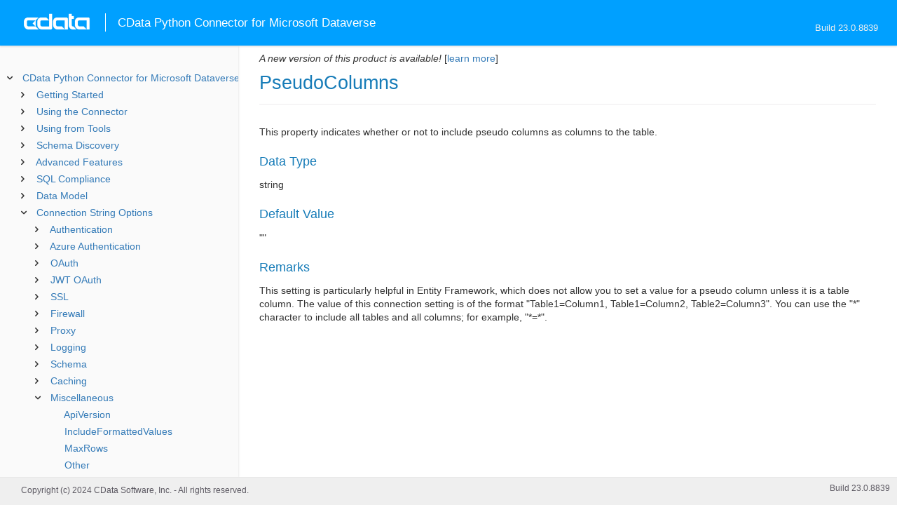

--- FILE ---
content_type: text/html
request_url: https://cdn.cdata.com/help/UVJ/py/_toc.htm
body_size: 2310
content:

































<!--if it works on the readme.htm file-->

        
        
    


<div id="whtoc" style="display:none;">

<!--  BEGIN TOC CONTENT -->
<UL >


  <LI class="expanded">
  <a href="default.htm">CData Python Connector for Microsoft Dataverse</a>

  <UL>








  
    <LI>
      <a href="pg_startintropy.htm">Getting Started</a>





  <UL>




  
    <LI>
      <a href="pg_pyinstallation.htm"> Package Installation</a>








  
    <LI>
      <a href="pg_connectionpy.htm"> Establishing a Connection</a>








  
    <LI>
      <a href="pg_azureadoauthcustomappcreate.htm"> Creating a Custom OAuth Application</a>








  
    <LI>
      <a href="pg_azureserviceprincipalappcreate.htm"> Creating a Custom AzureAD Service Principal App</a>








  
    <LI>
      <a href="pg_changelog.htm"> Changelog</a>








  </UL>

  
    <LI>
      <a href="pg_usagepy.htm">Using the Connector</a>





  <UL>




  
    <LI>
      <a href="pg_usagescriptconnectpy.htm"> Connecting</a>








  
    <LI>
      <a href="pg_usagescriptquerypy.htm"> Querying Data</a>








  
    <LI>
      <a href="pg_usagescriptupdatepy.htm"> Modifying Data</a>








  
    <LI>
      <a href="pg_usagescriptprocpy.htm"> Calling Stored Procedures</a>








  
    <LI>
      <a href="pg_usagescriptbatchpy.htm"> Batch Processing</a>








  </UL>

  
    <LI>
      <a href="pg_usagetoolsintropy.htm">Using from Tools</a>





  <UL>




  
    <LI>
      <a href="pg_usageORMintropy.htm"> From SQLAlchemy</a>





  <UL>




  
    <LI>
      <a href="pg_usageORMconnectpy.htm"> Connecting</a>








  
    <LI>
      <a href="pg_usageORMreflectpy.htm"> Reflecting Metadata</a>








  
    <LI>
      <a href="pg_usageORMquerypy.htm"> Querying Data</a>





  <UL>




  
    <LI>
      <a href="pg_usageORMjoinspy.htm"> Executing JOINs</a>








  
    <LI>
      <a href="pg_usageORMotherpy.htm"> Other SQL Clauses</a>








  
    <LI>
      <a href="pg_usageORMaggpy.htm"> Aggregate Functions</a>








  </UL>

  
    <LI>
      <a href="pg_usageORMupdatepy.htm"> Modifying Data</a>








  </UL>

  
    <LI>
      <a href="pg_usagetoolspandaspy.htm"> From Pandas</a>








  
    <LI>
      <a href="pg_usagetoolsmatplotlibpy.htm"> From Matplotlib</a>








  
    <LI>
      <a href="pg_usagetoolspetlpy.htm"> From Petl</a>








  </UL>

  
    <LI>
      <a href="pg_systemtablesintropy.htm">Schema Discovery</a>





  <UL>




  
    <LI>
      <a href="pg_systemtablespy.htm"> Tables and Views</a>








  
    <LI>
      <a href="pg_systemcolumnspy.htm"> Columns</a>








  
    <LI>
      <a href="pg_systemprocspy.htm"> Procedures</a>








  </UL>

  
    <LI>
      <a href="pg_advancedfeatures.htm">Advanced Features</a>





  <UL>




  
    <LI>
      <a href="pg_userviews.htm"> User Defined Views</a>








  
    <LI>
      <a href="pg_advancedssl.htm"> SSL Configuration</a>








  
    <LI>
      <a href="pg_advancedproxy.htm"> Firewall and Proxy</a>








  
    <LI>
      <a href="pg_caching.htm"> Caching Data</a>





  <UL>




  
    <LI>
      <a href="pg_workings.htm">Configuring the Cache Connection</a>








  
    <LI>
      <a href="pg_cachingMetadata.htm">Caching Metadata</a>








  
    <LI>
      <a href="pg_cacheAutomatically.htm">Automatically Caching Data</a>








  
    <LI>
      <a href="pg_cacheExplicitly.htm">Explicitly Caching Data</a>








  
    <LI>
      <a href="pg_cachedatatypemapping.htm">Data Type Mapping</a>








  </UL>

  
    <LI>
      <a href="pg_advancedqueryproc.htm"> Query Processing</a>








  
    <LI>
      <a href="pg_advancedlogging.htm"> Logging</a>








  </UL>

  
    <LI>
      <a href="pg_overview.htm">SQL Compliance</a>





  <UL>




  
    <LI>
      <a href="pg_sqlfunctions.htm"> SQL Functions</a>





  <UL>




  
    <LI>
      <a href="pg_sqlstringfunctions.htm"> STRING Functions</a>








  
    <LI>
      <a href="pg_sqlmathfunctions.htm"> MATH Functions</a>








  
    <LI>
      <a href="pg_sqldatefunctions.htm"> DATE Functions</a>








  
    <LI>
      <a href="pg_dateliteralfunctions.htm">Date Literal Functions</a>








  </UL>

  
    <LI>
      <a href="pg_select.htm">SELECT Statements</a>





  <UL>




  
    <LI>
      <a href="pg_sfagg.htm">Aggregate Functions</a>








  
    <LI>
      <a href="pg_sfjoin.htm">JOIN Queries</a>








  
    <LI>
      <a href="pg_window.htm">Window Functions</a>








  
    <LI>
      <a href="pg_tablevaluedfunctions.htm">Table-Valued Functions</a>








  </UL>

  
    <LI>
      <a href="pg_insert.htm">INSERT Statements</a>








  
    <LI>
      <a href="pg_update.htm">UPDATE Statements</a>








  
    <LI>
      <a href="pg_delete.htm">DELETE Statements</a>








  
    <LI>
      <a href="pg_cache.htm">CACHE Statements</a>








  
    <LI>
      <a href="pg_exec.htm">EXECUTE Statements</a>








  
    <LI>
      <a href="pg_pivotunpivot.htm">PIVOT and UNPIVOT</a>








  
    <LI>
      <a href="pg_insertselect.htm">INSERT INTO SELECT Statements</a>








  
    <LI>
      <a href="pg_updateselect.htm">UPDATE SELECT Statements</a>








  
    <LI>
      <a href="pg_deleteselect.htm">DELETE SELECT Statements</a>








  </UL>

  
    <LI>
      <a href="pg_datamodel.htm">Data Model</a>





  <UL>




  
    <LI>
      <a href="pg_entitiesdatamodel.htm"> Entities Data Model</a>





  <UL>




  
    <LI>
      <a href="pg_Entitiesallviews.htm"> Views</a>





  <UL>




  
    <LI>
      <a href="pg_Entitiestable-multiselectpicklistattributemetadata.htm">MultiSelectPickListAttributeMetaData</a>








  
    <LI>
      <a href="pg_Entitiestable-multiselectpicklistoptions.htm">MultiSelectPickListOptions</a>








  
    <LI>
      <a href="pg_Entitiestable-picklistattributemetadata.htm">PickListAttributeMetaData</a>








  
    <LI>
      <a href="pg_Entitiestable-picklistoptions.htm">PickListOptions</a>








  
    <LI>
      <a href="pg_Entitiestable-stateattributemetadata.htm">StateAttributeMetadata</a>








  
    <LI>
      <a href="pg_Entitiestable-stateattributeoptions.htm">StateAttributeOptions</a>








  
    <LI>
      <a href="pg_Entitiestable-statusattributemetadata.htm">StatusAttributeMetadata</a>








  
    <LI>
      <a href="pg_Entitiestable-statusattributeoptions.htm">StatusAttributeOptions</a>








  </UL>

  
    <LI>
      <a href="pg_Entitiesallsps.htm"> Stored Procedures</a>





  <UL>




  
    <LI>
      <a href="pg_Entitiessp-getoauthaccesstoken.htm">GetOAuthAccessToken</a>








  
    <LI>
      <a href="pg_Entitiessp-getoauthauthorizationurl.htm">GetOAuthAuthorizationUrl</a>








  
    <LI>
      <a href="pg_Entitiessp-refreshoauthaccesstoken.htm">RefreshOAuthAccessToken</a>








  </UL>

  </UL>

  
    <LI>
      <a href="pg_systemdatamodel.htm"> System Data Model</a>





  <UL>




  
    <LI>
      <a href="pg_Systemallsps.htm"> Stored Procedures</a>





  <UL>




  
    <LI>
      <a href="pg_Systemsp-createassociation.htm">CreateAssociation</a>








  
    <LI>
      <a href="pg_Systemsp-getoauthaccesstoken.htm">GetOAuthAccessToken</a>








  
    <LI>
      <a href="pg_Systemsp-getoauthauthorizationurl.htm">GetOAuthAuthorizationUrl</a>








  
    <LI>
      <a href="pg_Systemsp-listassociations.htm">ListAssociations</a>








  
    <LI>
      <a href="pg_Systemsp-listnavigationproperties.htm">ListNavigationProperties</a>








  
    <LI>
      <a href="pg_Systemsp-refreshoauthaccesstoken.htm">RefreshOAuthAccessToken</a>








  
    <LI>
      <a href="pg_Systemsp-removeassociation.htm">RemoveAssociation</a>








  </UL>

  </UL>

  
    <LI>
      <a href="pg_allsystables.htm"> System Tables</a>





  <UL>




  
    <LI>
      <a href="pg_table-syscatalogs.htm">sys_catalogs</a>








  
    <LI>
      <a href="pg_table-sysschemas.htm">sys_schemas</a>








  
    <LI>
      <a href="pg_table-systables.htm">sys_tables</a>








  
    <LI>
      <a href="pg_table-systablecolumns.htm">sys_tablecolumns</a>








  
    <LI>
      <a href="pg_table-sysprocedures.htm">sys_procedures</a>








  
    <LI>
      <a href="pg_table-sysprocedureparameters.htm">sys_procedureparameters</a>








  
    <LI>
      <a href="pg_table-syskeycolumns.htm">sys_keycolumns</a>








  
    <LI>
      <a href="pg_table-foreignkeys.htm">sys_foreignkeys</a>








  
    <LI>
      <a href="pg_table-primarykeys.htm">sys_primarykeys</a>








  
    <LI>
      <a href="pg_table-sysindexes.htm">sys_indexes</a>








  
    <LI>
      <a href="pg_table-sysconnectionprops.htm">sys_connection_props</a>








  
    <LI>
      <a href="pg_table-syssqlinfo.htm">sys_sqlinfo</a>








  
    <LI>
      <a href="pg_table-sysidentity.htm">sys_identity</a>








  </UL>

  
    <LI>
      <a href="pg_datatypemapping.htm"> Data Type Mapping</a>







  </UL>





  <LI>
    <a href="Connection.htm">Connection String Options</a>
  
  <UL>






<li>
<a href="RSBDynamics365_c_Authentication.htm">Authentication</a>
<UL>
		
<LI>

<a href="RSBDynamics365_p_AuthScheme.htm">AuthScheme</a>



		
<LI>

<a href="RSBDynamics365_p_OrganizationURL.htm">OrganizationURL</a>



		
<LI>

<a href="RSBDynamics365_p_Tenant.htm">Tenant</a>


</UL>




<li>
<a href="RSBDynamics365_c_AzureAuthentication.htm">Azure Authentication</a>
<UL>
		
<LI>

<a href="RSBDynamics365_p_AzureTenant.htm">AzureTenant</a>



		
<LI>

<a href="RSBDynamics365_p_AzureEnvironment.htm">AzureEnvironment</a>


</UL>




<li>
<a href="RSBDynamics365_c_OAuth.htm">OAuth</a>
<UL>
		
<LI>

<a href="RSBDynamics365_p_InitiateOAuth.htm">InitiateOAuth</a>



		
<LI>

<a href="RSBDynamics365_p_OAuthClientId.htm">OAuthClientId</a>



		
<LI>

<a href="RSBDynamics365_p_OAuthClientSecret.htm">OAuthClientSecret</a>



		
<LI>

<a href="RSBDynamics365_p_OAuthSettingsLocation.htm">OAuthSettingsLocation</a>



		
<LI>

<a href="RSBDynamics365_p_CallbackURL.htm">CallbackURL</a>



		
<LI>

<a href="RSBDynamics365_p_OAuthGrantType.htm">OAuthGrantType</a>



		
<LI>

<a href="RSBDynamics365_p_OAuthVerifier.htm">OAuthVerifier</a>


</UL>




<li>
<a href="RSBDynamics365_c_JWTOAuth.htm">JWT OAuth</a>
<UL>
		
<LI>

<a href="RSBDynamics365_p_OAuthJWTCert.htm">OAuthJWTCert</a>



		
<LI>

<a href="RSBDynamics365_p_OAuthJWTCertType.htm">OAuthJWTCertType</a>



		
<LI>

<a href="RSBDynamics365_p_OAuthJWTCertPassword.htm">OAuthJWTCertPassword</a>



		
<LI>

<a href="RSBDynamics365_p_OAuthJWTCertSubject.htm">OAuthJWTCertSubject</a>


</UL>




<li>
<a href="RSBDynamics365_c_SSL.htm">SSL</a>
<UL>
		
<LI>

<a href="RSBDynamics365_p_SSLServerCert.htm">SSLServerCert</a>


</UL>




<li>
<a href="RSBDynamics365_c_Firewall.htm">Firewall</a>
<UL>
		
<LI>

<a href="RSBDynamics365_p_FirewallType.htm">FirewallType</a>



		
<LI>

<a href="RSBDynamics365_p_FirewallServer.htm">FirewallServer</a>



		
<LI>

<a href="RSBDynamics365_p_FirewallPort.htm">FirewallPort</a>



		
<LI>

<a href="RSBDynamics365_p_FirewallUser.htm">FirewallUser</a>



		
<LI>

<a href="RSBDynamics365_p_FirewallPassword.htm">FirewallPassword</a>


</UL>




<li>
<a href="RSBDynamics365_c_Proxy.htm">Proxy</a>
<UL>
		
<LI>

<a href="RSBDynamics365_p_ProxyAutoDetect.htm">ProxyAutoDetect</a>



		
<LI>

<a href="RSBDynamics365_p_ProxyServer.htm">ProxyServer</a>



		
<LI>

<a href="RSBDynamics365_p_ProxyPort.htm">ProxyPort</a>



		
<LI>

<a href="RSBDynamics365_p_ProxyAuthScheme.htm">ProxyAuthScheme</a>



		
<LI>

<a href="RSBDynamics365_p_ProxyUser.htm">ProxyUser</a>



		
<LI>

<a href="RSBDynamics365_p_ProxyPassword.htm">ProxyPassword</a>



		
<LI>

<a href="RSBDynamics365_p_ProxySSLType.htm">ProxySSLType</a>



		
<LI>

<a href="RSBDynamics365_p_ProxyExceptions.htm">ProxyExceptions</a>


</UL>




<li>
<a href="RSBDynamics365_c_Logging.htm">Logging</a>
<UL>
		
<LI>

<a href="RSBDynamics365_p_Logfile.htm">Logfile</a>



		
<LI>

<a href="RSBDynamics365_p_Verbosity.htm">Verbosity</a>



		
<LI>

<a href="RSBDynamics365_p_LogModules.htm">LogModules</a>



		
<LI>

<a href="RSBDynamics365_p_MaxLogFileSize.htm">MaxLogFileSize</a>



		
<LI>

<a href="RSBDynamics365_p_MaxLogFileCount.htm">MaxLogFileCount</a>


</UL>




<li>
<a href="RSBDynamics365_c_Schema.htm">Schema</a>
<UL>
		
<LI>

<a href="RSBDynamics365_p_Location.htm">Location</a>



		
<LI>

<a href="RSBDynamics365_p_BrowsableSchemas.htm">BrowsableSchemas</a>



		
<LI>

<a href="RSBDynamics365_p_Tables.htm">Tables</a>



		
<LI>

<a href="RSBDynamics365_p_Views.htm">Views</a>



		
<LI>

<a href="RSBDynamics365_p_Schema.htm">Schema</a>


</UL>




<li>
<a href="RSBDynamics365_c_Caching.htm">Caching</a>
<UL>
		
<LI>

<a href="RSBDynamics365_p_AutoCache.htm">AutoCache</a>



		
<LI>

<a href="RSBDynamics365_p_CacheProvider.htm">CacheProvider</a>



		
<LI>

<a href="RSBDynamics365_p_CacheDriver.htm">CacheDriver</a>



		
<LI>

<a href="RSBDynamics365_p_CacheConnection.htm">CacheConnection</a>



		
<LI>

<a href="RSBDynamics365_p_CacheLocation.htm">CacheLocation</a>



		
<LI>

<a href="RSBDynamics365_p_CacheTolerance.htm">CacheTolerance</a>



		
<LI>

<a href="RSBDynamics365_p_Offline.htm">Offline</a>



		
<LI>

<a href="RSBDynamics365_p_CacheMetadata.htm">CacheMetadata</a>


</UL>




<li>
<a href="RSBDynamics365_c_Miscellaneous.htm">Miscellaneous</a>
<UL>
		
<LI>

<a href="RSBDynamics365_p_ApiVersion.htm">ApiVersion</a>



		
<LI>

<a href="RSBDynamics365_p_IncludeFormattedValues.htm">IncludeFormattedValues</a>



		
<LI>

<a href="RSBDynamics365_p_MaxRows.htm">MaxRows</a>



		
<LI>

<a href="RSBDynamics365_p_Other.htm">Other</a>



		
<LI>

<a href="RSBDynamics365_p_PseudoColumns.htm">PseudoColumns</a>



		
<LI>

<a href="RSBDynamics365_p_Readonly.htm">Readonly</a>



		
<LI>

<a href="RSBDynamics365_p_RTK.htm">RTK</a>



		
<LI>

<a href="RSBDynamics365_p_Timeout.htm">Timeout</a>



		
<LI>

<a href="RSBDynamics365_p_UseDisplayNames.htm">UseDisplayNames</a>



		
<LI>

<a href="RSBDynamics365_p_UserDefinedViews.htm">UserDefinedViews</a>


</UL>












	</UL>



  <LI>

    <a href="license.htm">License</a>




</UL>

<!-- END TOC CONTENT -->

</div>            

--- FILE ---
content_type: text/html
request_url: https://cdn.cdata.com/help/UVK/py/
body_size: 4688
content:

<!DOCTYPE html><html>
<head>
  <meta http-equiv="Content-Type" content="text/html; charset=utf-8" />
  	<link rel="shortcut icon" href="/favicon.ico" type="image/x-icon">
	<link rel="icon" href="/favicon.ico" type="image/x-icon">
    
  
  <title>CData Python Connector for Microsoft Dataverse - CData Python Connector for Microsoft Dataverse</title>
  <meta name="viewport" content="width=device-width, initial-scale=1">
	<meta name="description" 	content="CData Python Connector for Microsoft Dataverse - RSBDynamics365 - CData Python Connector for Microsoft Dataverse: The connection string properties describe the various options that can be used to establish a connection." />
	<meta name="author" 		content="www.cdata.com"> 
	<meta name="generator" 		content="CData Python Connector for Microsoft Dataverse (CData Python Connector for Microsoft Dataverse  [UVMK-A Build 9175]);">
	

    <meta http-equiv="X-UA-Compatible" content="IE=edge" >
    <!--if it works on the readme.htm file-->          <link rel="stylesheet" type="text/css" href="../lib/bootstrap/bootstrap.min.css"/> 
      <link rel="stylesheet" type="text/css" href="../lib/syntaxhighlighter-3.0.83/styles/shCore.css" />
      <link rel="stylesheet" type="text/css" href="../lib/syntaxhighlighter-3.0.83/styles/shThemeDefault.css" />
      <link rel="stylesheet" type="text/css" href="help.css" />
      <link rel="stylesheet" type="text/css" href="../lib/tree.css" />
      
       <!-- CData Tracking Info -->      
      
      
            <!-- Google Tag Manager -->      <script>(function(w,d,s,l,i){w[l]=w[l]||[];w[l].push({'gtm.start':
        new Date().getTime(),event:'gtm.js'});var f=d.getElementsByTagName(s)[0],
        j=d.createElement(s),dl=l!='dataLayer'?'&l='+l:'';j.async=true;j.src=
        'https://www.googletagmanager.com/gtm.js?id='+i+dl;f.parentNode.insertBefore(j,f);
        })(window,document,'script','dataLayer','GTM-PDNQ38N');</script>
      <!-- End Google Tag Manager -->      
    </head>
<body>
	
  <div class="header">
    <a href='http://www.cdata.com/'>
    <div id="whlogo">&nbsp;</div>
    </a>
    <div id='whheader'>
    	<h1>CData Python Connector for Microsoft Dataverse</h1>

    	<span class="phones">Build 24.0.9175</span>
    	</div>
    <div id="hamburger-menu"></div>
  </div>
    <div border="0" cellpadding="0" cellspacing="0" id="whlayout">
        
        <div id="whcontent">
        <!-- TABLE OF CONTENTS -->            <div height="100%" id=whleftcol width='1%' > 
 
                <div id='whsizer' style='width:340px;'>
		

































<!--if it works on the readme.htm file-->

        
        
    


<div id="whtoc" style="display:none;">

<!--  BEGIN TOC CONTENT -->
<UL >


  <LI class="expanded">
  <a href="default.htm">CData Python Connector for Microsoft Dataverse</a>

  <UL>








  
    <LI>
      <a href="pg_startintropy.htm">Getting Started</a>





  <UL>




  
    <LI>
      <a href="pg_pyinstallation.htm"> Package Installation</a>








  
    <LI>
      <a href="pg_connectionpy.htm"> Establishing a Connection</a>








  
    <LI>
      <a href="pg_jnipy.htm"> Configuring JNI</a>








  
    <LI>
      <a href="pg_azureadoauthcustomappcreate.htm"> Creating an Azure AD Application</a>








  
    <LI>
      <a href="pg_azureserviceprincipalappcreate.htm"> Creating a Custom AzureAD Service Principal App</a>








  
    <LI>
      <a href="pg_changelog.htm"> Changelog</a>








  </UL>

  
    <LI>
      <a href="pg_usagepy.htm">Using the Connector</a>





  <UL>




  
    <LI>
      <a href="pg_usagescriptconnectpy.htm"> Connecting</a>








  
    <LI>
      <a href="pg_usagescriptquerypy.htm"> Querying Data</a>








  
    <LI>
      <a href="pg_usagescriptupdatepy.htm"> Modifying Data</a>








  
    <LI>
      <a href="pg_usagescriptprocpy.htm"> Calling Stored Procedures</a>








  
    <LI>
      <a href="pg_usagescriptbatchpy.htm"> Batch Processing</a>








  </UL>

  
    <LI>
      <a href="pg_usagetoolsintropy.htm">Using from Tools</a>





  <UL>




  
    <LI>
      <a href="pg_usageORMintropy.htm"> From SQLAlchemy</a>





  <UL>




  
    <LI>
      <a href="pg_usageORMconnectpy.htm"> Connecting</a>








  
    <LI>
      <a href="pg_usageORMreflectpy.htm"> Reflecting Metadata</a>








  
    <LI>
      <a href="pg_usageORMquerypy.htm"> Querying Data</a>





  <UL>




  
    <LI>
      <a href="pg_usageORMjoinspy.htm"> Executing JOINs</a>








  
    <LI>
      <a href="pg_usageORMotherpy.htm"> Other SQL Clauses</a>








  
    <LI>
      <a href="pg_usageORMaggpy.htm"> Aggregate Functions</a>








  </UL>

  
    <LI>
      <a href="pg_usageORMupdatepy.htm"> Modifying Data</a>








  </UL>

  
    <LI>
      <a href="pg_usagetoolspandaspy.htm"> From Pandas</a>








  
    <LI>
      <a href="pg_usagetoolsmatplotlibpy.htm"> From Matplotlib</a>








  
    <LI>
      <a href="pg_usagetoolspetlpy.htm"> From Petl</a>








  </UL>

  
    <LI>
      <a href="pg_systemtablesintropy.htm">Schema Discovery</a>





  <UL>




  
    <LI>
      <a href="pg_systemtablespy.htm"> Tables and Views</a>








  
    <LI>
      <a href="pg_systemcolumnspy.htm"> Columns</a>








  
    <LI>
      <a href="pg_systemprocspy.htm"> Procedures</a>








  </UL>

  
    <LI>
      <a href="pg_advancedfeatures.htm">Advanced Features</a>





  <UL>




  
    <LI>
      <a href="pg_userviews.htm"> User Defined Views</a>








  
    <LI>
      <a href="pg_advancedssl.htm"> SSL Configuration</a>








  
    <LI>
      <a href="pg_advancedproxy.htm"> Firewall and Proxy</a>








  
    <LI>
      <a href="pg_caching.htm"> Caching Data</a>





  <UL>




  
    <LI>
      <a href="pg_workings.htm">Configuring the Cache Connection</a>








  
    <LI>
      <a href="pg_cachingMetadata.htm">Caching Metadata</a>








  
    <LI>
      <a href="pg_cacheAutomatically.htm">Automatically Caching Data</a>








  
    <LI>
      <a href="pg_cacheExplicitly.htm">Explicitly Caching Data</a>








  
    <LI>
      <a href="pg_cachedatatypemapping.htm">Data Type Mapping</a>








  </UL>

  
    <LI>
      <a href="pg_advancedqueryproc.htm"> Query Processing</a>








  
    <LI>
      <a href="pg_advancedlogging.htm"> Logging</a>








  </UL>

  
    <LI>
      <a href="pg_overview.htm">SQL Compliance</a>





  <UL>




  
    <LI>
      <a href="pg_sqlfunctions.htm"> SQL Functions</a>





  <UL>




  
    <LI>
      <a href="pg_sqlstringfunctions.htm"> STRING Functions</a>








  
    <LI>
      <a href="pg_sqlmathfunctions.htm"> MATH Functions</a>








  
    <LI>
      <a href="pg_sqldatefunctions.htm"> DATE Functions</a>








  
    <LI>
      <a href="pg_dateliteralfunctions.htm">Date Literal Functions</a>








  </UL>

  
    <LI>
      <a href="pg_select.htm">SELECT Statements</a>





  <UL>




  
    <LI>
      <a href="pg_sfagg.htm">Aggregate Functions</a>








  
    <LI>
      <a href="pg_sfjoin.htm">JOIN Queries</a>








  
    <LI>
      <a href="pg_window.htm">Window Functions</a>








  
    <LI>
      <a href="pg_tablevaluedfunctions.htm">Table-Valued Functions</a>








  </UL>

  
    <LI>
      <a href="pg_insert.htm">INSERT Statements</a>








  
    <LI>
      <a href="pg_update.htm">UPDATE Statements</a>








  
    <LI>
      <a href="pg_delete.htm">DELETE Statements</a>








  
    <LI>
      <a href="pg_cache.htm">CACHE Statements</a>








  
    <LI>
      <a href="pg_exec.htm">EXECUTE Statements</a>








  
    <LI>
      <a href="pg_pivotunpivot.htm">PIVOT and UNPIVOT</a>








  
    <LI>
      <a href="pg_insertselect.htm">INSERT INTO SELECT Statements</a>








  
    <LI>
      <a href="pg_updateselect.htm">UPDATE SELECT Statements</a>








  
    <LI>
      <a href="pg_deleteselect.htm">DELETE SELECT Statements</a>








  </UL>

  
    <LI>
      <a href="pg_datamodel.htm">Data Model</a>





  <UL>




  
    <LI>
      <a href="pg_entitiesdatamodel.htm"> Entities Data Model</a>





  <UL>




  
    <LI>
      <a href="pg_Entitiesallviews.htm"> Views</a>





  <UL>




  
    <LI>
      <a href="pg_Entitiestable-multiselectpicklistattributemetadata.htm">MultiSelectPickListAttributeMetaData</a>








  
    <LI>
      <a href="pg_Entitiestable-multiselectpicklistoptions.htm">MultiSelectPickListOptions</a>








  
    <LI>
      <a href="pg_Entitiestable-picklistattributemetadata.htm">PickListAttributeMetaData</a>








  
    <LI>
      <a href="pg_Entitiestable-picklistoptions.htm">PickListOptions</a>








  
    <LI>
      <a href="pg_Entitiestable-stateattributemetadata.htm">StateAttributeMetadata</a>








  
    <LI>
      <a href="pg_Entitiestable-stateattributeoptions.htm">StateAttributeOptions</a>








  
    <LI>
      <a href="pg_Entitiestable-statusattributemetadata.htm">StatusAttributeMetadata</a>








  
    <LI>
      <a href="pg_Entitiestable-statusattributeoptions.htm">StatusAttributeOptions</a>








  </UL>

  
    <LI>
      <a href="pg_Entitiesallsps.htm"> Stored Procedures</a>





  <UL>




  
    <LI>
      <a href="pg_Entitiessp-getoauthaccesstoken.htm">GetOAuthAccessToken</a>








  
    <LI>
      <a href="pg_Entitiessp-getoauthauthorizationurl.htm">GetOAuthAuthorizationUrl</a>








  
    <LI>
      <a href="pg_Entitiessp-refreshoauthaccesstoken.htm">RefreshOAuthAccessToken</a>








  </UL>

  </UL>

  
    <LI>
      <a href="pg_systemdatamodel.htm"> System Data Model</a>





  <UL>




  
    <LI>
      <a href="pg_Systemallsps.htm"> Stored Procedures</a>





  <UL>




  
    <LI>
      <a href="pg_Systemsp-createassociation.htm">CreateAssociation</a>








  
    <LI>
      <a href="pg_Systemsp-getoauthaccesstoken.htm">GetOAuthAccessToken</a>








  
    <LI>
      <a href="pg_Systemsp-getoauthauthorizationurl.htm">GetOAuthAuthorizationUrl</a>








  
    <LI>
      <a href="pg_Systemsp-listassociations.htm">ListAssociations</a>








  
    <LI>
      <a href="pg_Systemsp-listnavigationproperties.htm">ListNavigationProperties</a>








  
    <LI>
      <a href="pg_Systemsp-refreshoauthaccesstoken.htm">RefreshOAuthAccessToken</a>








  
    <LI>
      <a href="pg_Systemsp-removeassociation.htm">RemoveAssociation</a>








  </UL>

  </UL>

  
    <LI>
      <a href="pg_allsystables.htm"> System Tables</a>





  <UL>




  
    <LI>
      <a href="pg_table-syscatalogs.htm">sys_catalogs</a>








  
    <LI>
      <a href="pg_table-sysschemas.htm">sys_schemas</a>








  
    <LI>
      <a href="pg_table-systables.htm">sys_tables</a>








  
    <LI>
      <a href="pg_table-systablecolumns.htm">sys_tablecolumns</a>








  
    <LI>
      <a href="pg_table-sysprocedures.htm">sys_procedures</a>








  
    <LI>
      <a href="pg_table-sysprocedureparameters.htm">sys_procedureparameters</a>








  
    <LI>
      <a href="pg_table-syskeycolumns.htm">sys_keycolumns</a>








  
    <LI>
      <a href="pg_table-foreignkeys.htm">sys_foreignkeys</a>








  
    <LI>
      <a href="pg_table-primarykeys.htm">sys_primarykeys</a>








  
    <LI>
      <a href="pg_table-sysindexes.htm">sys_indexes</a>








  
    <LI>
      <a href="pg_table-sysconnectionprops.htm">sys_connection_props</a>








  
    <LI>
      <a href="pg_table-syssqlinfo.htm">sys_sqlinfo</a>








  
    <LI>
      <a href="pg_table-sysidentity.htm">sys_identity</a>








  
    <LI>
      <a href="pg_table-sysinformation.htm">sys_information</a>








  </UL>

  
    <LI>
      <a href="pg_datatypemapping.htm"> Data Type Mapping</a>







  </UL>





  <LI>
    <a href="Connection.htm">Connection String Options</a>
  
  <UL>






<li>
<a href="RSBDynamics365_c_Authentication.htm">Authentication</a>
<UL>
		
<LI>

<a href="RSBDynamics365_p_AuthScheme.htm">AuthScheme</a>



		
<LI>

<a href="RSBDynamics365_p_OrganizationURL.htm">OrganizationURL</a>



		
<LI>

<a href="RSBDynamics365_p_ApiVersion.htm">ApiVersion</a>


</UL>




<li>
<a href="RSBDynamics365_c_AzureAuthentication.htm">Azure Authentication</a>
<UL>
		
<LI>

<a href="RSBDynamics365_p_AzureTenant.htm">AzureTenant</a>



		
<LI>

<a href="RSBDynamics365_p_AzureEnvironment.htm">AzureEnvironment</a>


</UL>




<li>
<a href="RSBDynamics365_c_OAuth.htm">OAuth</a>
<UL>
		
<LI>

<a href="RSBDynamics365_p_InitiateOAuth.htm">InitiateOAuth</a>



		
<LI>

<a href="RSBDynamics365_p_OAuthClientId.htm">OAuthClientId</a>



		
<LI>

<a href="RSBDynamics365_p_OAuthClientSecret.htm">OAuthClientSecret</a>



		
<LI>

<a href="RSBDynamics365_p_OAuthAccessToken.htm">OAuthAccessToken</a>



		
<LI>

<a href="RSBDynamics365_p_OAuthSettingsLocation.htm">OAuthSettingsLocation</a>



		
<LI>

<a href="RSBDynamics365_p_CallbackURL.htm">CallbackURL</a>



		
<LI>

<a href="RSBDynamics365_p_OAuthGrantType.htm">OAuthGrantType</a>



		
<LI>

<a href="RSBDynamics365_p_OAuthVerifier.htm">OAuthVerifier</a>



		
<LI>

<a href="RSBDynamics365_p_OAuthRefreshToken.htm">OAuthRefreshToken</a>



		
<LI>

<a href="RSBDynamics365_p_OAuthExpiresIn.htm">OAuthExpiresIn</a>



		
<LI>

<a href="RSBDynamics365_p_OAuthTokenTimestamp.htm">OAuthTokenTimestamp</a>


</UL>




<li>
<a href="RSBDynamics365_c_JWTOAuth.htm">JWT OAuth</a>
<UL>
		
<LI>

<a href="RSBDynamics365_p_OAuthJWTCert.htm">OAuthJWTCert</a>



		
<LI>

<a href="RSBDynamics365_p_OAuthJWTCertType.htm">OAuthJWTCertType</a>



		
<LI>

<a href="RSBDynamics365_p_OAuthJWTCertPassword.htm">OAuthJWTCertPassword</a>



		
<LI>

<a href="RSBDynamics365_p_OAuthJWTCertSubject.htm">OAuthJWTCertSubject</a>


</UL>




<li>
<a href="RSBDynamics365_c_SSL.htm">SSL</a>
<UL>
		
<LI>

<a href="RSBDynamics365_p_SSLServerCert.htm">SSLServerCert</a>


</UL>




<li>
<a href="RSBDynamics365_c_Firewall.htm">Firewall</a>
<UL>
		
<LI>

<a href="RSBDynamics365_p_FirewallType.htm">FirewallType</a>



		
<LI>

<a href="RSBDynamics365_p_FirewallServer.htm">FirewallServer</a>



		
<LI>

<a href="RSBDynamics365_p_FirewallPort.htm">FirewallPort</a>



		
<LI>

<a href="RSBDynamics365_p_FirewallUser.htm">FirewallUser</a>



		
<LI>

<a href="RSBDynamics365_p_FirewallPassword.htm">FirewallPassword</a>


</UL>




<li>
<a href="RSBDynamics365_c_Proxy.htm">Proxy</a>
<UL>
		
<LI>

<a href="RSBDynamics365_p_ProxyAutoDetect.htm">ProxyAutoDetect</a>



		
<LI>

<a href="RSBDynamics365_p_ProxyServer.htm">ProxyServer</a>



		
<LI>

<a href="RSBDynamics365_p_ProxyPort.htm">ProxyPort</a>



		
<LI>

<a href="RSBDynamics365_p_ProxyAuthScheme.htm">ProxyAuthScheme</a>



		
<LI>

<a href="RSBDynamics365_p_ProxyUser.htm">ProxyUser</a>



		
<LI>

<a href="RSBDynamics365_p_ProxyPassword.htm">ProxyPassword</a>



		
<LI>

<a href="RSBDynamics365_p_ProxySSLType.htm">ProxySSLType</a>



		
<LI>

<a href="RSBDynamics365_p_ProxyExceptions.htm">ProxyExceptions</a>


</UL>




<li>
<a href="RSBDynamics365_c_Logging.htm">Logging</a>
<UL>
		
<LI>

<a href="RSBDynamics365_p_Logfile.htm">Logfile</a>



		
<LI>

<a href="RSBDynamics365_p_Verbosity.htm">Verbosity</a>



		
<LI>

<a href="RSBDynamics365_p_LogModules.htm">LogModules</a>



		
<LI>

<a href="RSBDynamics365_p_MaxLogFileSize.htm">MaxLogFileSize</a>



		
<LI>

<a href="RSBDynamics365_p_MaxLogFileCount.htm">MaxLogFileCount</a>


</UL>




<li>
<a href="RSBDynamics365_c_Schema.htm">Schema</a>
<UL>
		
<LI>

<a href="RSBDynamics365_p_Location.htm">Location</a>



		
<LI>

<a href="RSBDynamics365_p_BrowsableSchemas.htm">BrowsableSchemas</a>



		
<LI>

<a href="RSBDynamics365_p_Tables.htm">Tables</a>



		
<LI>

<a href="RSBDynamics365_p_Views.htm">Views</a>



		
<LI>

<a href="RSBDynamics365_p_Schema.htm">Schema</a>


</UL>




<li>
<a href="RSBDynamics365_c_Caching.htm">Caching</a>
<UL>
		
<LI>

<a href="RSBDynamics365_p_AutoCache.htm">AutoCache</a>



		
<LI>

<a href="RSBDynamics365_p_CacheProvider.htm">CacheProvider</a>



		
<LI>

<a href="RSBDynamics365_p_CacheDriver.htm">CacheDriver</a>



		
<LI>

<a href="RSBDynamics365_p_CacheConnection.htm">CacheConnection</a>



		
<LI>

<a href="RSBDynamics365_p_CacheLocation.htm">CacheLocation</a>



		
<LI>

<a href="RSBDynamics365_p_CacheTolerance.htm">CacheTolerance</a>



		
<LI>

<a href="RSBDynamics365_p_Offline.htm">Offline</a>



		
<LI>

<a href="RSBDynamics365_p_CacheMetadata.htm">CacheMetadata</a>


</UL>




<li>
<a href="RSBDynamics365_c_Miscellaneous.htm">Miscellaneous</a>
<UL>
		
<LI>

<a href="RSBDynamics365_p_ContinueOnError.htm">ContinueOnError</a>



		
<LI>

<a href="RSBDynamics365_p_IncludeFormattedValues.htm">IncludeFormattedValues</a>



		
<LI>

<a href="RSBDynamics365_p_IncludeLookUpLogicalName.htm">IncludeLookUpLogicalName</a>



		
<LI>

<a href="RSBDynamics365_p_IncludeNavigationKeys.htm">IncludeNavigationKeys</a>



		
<LI>

<a href="RSBDynamics365_p_IncludeNavigationProperties.htm">IncludeNavigationProperties</a>



		
<LI>

<a href="RSBDynamics365_p_MaxRows.htm">MaxRows</a>



		
<LI>

<a href="RSBDynamics365_p_Other.htm">Other</a>



		
<LI>

<a href="RSBDynamics365_p_PseudoColumns.htm">PseudoColumns</a>



		
<LI>

<a href="RSBDynamics365_p_Readonly.htm">Readonly</a>



		
<LI>

<a href="RSBDynamics365_p_RTK.htm">RTK</a>



		
<LI>

<a href="RSBDynamics365_p_Timeout.htm">Timeout</a>



		
<LI>

<a href="RSBDynamics365_p_UseDisplayNames.htm">UseDisplayNames</a>



		
<LI>

<a href="RSBDynamics365_p_UserDefinedViews.htm">UserDefinedViews</a>


</UL>












	</UL>



  <LI>

    <a href="license.htm">License</a>




</UL>

<!-- END TOC CONTENT -->

</div>            
                </div>
            </div>
        <!-- /TABLE OF CONTENTS -->    
        <div id="whrightcol">
				<div style='margin:0; padding:0;'>
						
						<div id=newver ></div>
				</div>
				
				<div id=whiframe>
       
					<!-- <a id=whfeedback href="javascript:void(0);"><i></i> Questions / Feedback?</a> -->					
                            
					<! -- BEGIN CONTENT -->					<div id="wrapper">
						<div id="content">
							<h1 id="default">CData Python Connector for Microsoft Dataverse</h1>
              <!-- <span id=whtitle>
              &prodname; - Build &prod.vermaj;.&prod.vermin;.&prod:verint;
              </span> -->



<p>
<h2>Overview</h2>

</p>

<p>The CData Python Connector for Microsoft Dataverse allows developers to write Python scripts with connectivity to Microsoft Dataverse. The connector wraps the complexity of accessing Microsoft Dataverse data in an interface commonly used by python connectors to common database systems.


<h2>Key Features</h2>
</p>

<p><ul><li>A variety of WHL files or a single TAR.GZ file that accommodate several execution environments after installation with "pip install".</li><li>Supported for Python versions 3.8, 3.9, 3.10, 3.11, and 3.12. Said python versions are all supported within Windows, Mac, and Linux environments.</li><li>Write and execute SQL queries to fetch and update data in Microsoft Dataverse.</li><li>Custom dialect class that enables SQLAlchemy 1.3 and 1.4 to use this connector.</li></ul>


<h2>Getting Started</h2>
</p>

<p>See <a href="pg_startintropy.htm">Getting Started</a> to install the connector to your python distribution and to create a basic connection to Microsoft Dataverse.


<h2>Using the Python Connector/Using from Tools</h2>
</p>

<p>See <a href="pg_usagepy.htm">Using the Connector</a> for examples of executing basic SELECT, INSERT, UPDATE, DELETE, and EXECUTE queries with the module's provided classes. </p>

<p>See <a href="pg_usagetoolsintropy.htm">Using from Tools</a> to connect Microsoft Dataverse data to tools such as Pandas or Petl.


<h2>SQLAlchemy ORM</h2>
</p>

<p>SQLAlchemy can be leveraged to model the tables in Microsoft Dataverse with mapped classes. See <a href="pg_usageORMintropy.htm">From SQLAlchemy</a> for instructions for configuring the Python connector with SQLAlchemy.


<h2>Pandas</h2>
</p>

<p>Pandas' DataFrames can be used alongside the connector to generate analytical graphics. See <a href="pg_usagetoolspandaspy.htm">From Pandas</a> for a guide.


<h2>Schema Discovery</h2>
</p>

<p>See <a href="#pg_systemtablesintro">Schema Discovery</a> to query the provided system tables, which allows users to discover the available tables, views, and stored procedure, alongside additional information about their columns or parameters.


<h2>Advanced Features</h2>
</p>

<p><a href="pg_advancedfeatures.htm">Advanced Features</a> details additional features supported by the connector, such as defining user defined views, ssl configuration, remoting, caching, firewall/proxy settings, and advanced logging.</p>

<p>

<h2>SQL Compliance</h2>
</p>

<p>See <a href="pg_overview.htm">SQL Compliance</a> for a syntax reference and code examples outlining the supported SQL.

    
<h2>Data Model</h2>

    </p>

<p>See <a href="pg_datamodel.htm">Data Model</a> for the available database objects. This section also provides more detailed information on querying specific Microsoft Dataverse entities.


<h2>Connection String Options</h2>
</p>

<p>The <a href="Connection.htm">Connection</a> properties describe the various options that can be used to establish a connection.
</p>


  
				</p>
					<!-- <div style="width:450px;"><tbody><div><td>&;nbsp;</td></div></tbody></div> -->				</div>	
			</div>
			<div class="right-table-of-contents" id="table-of-contents"></div>
		<!-- END CONTENT -->	
	</div>
            </div>
        </div>
        <div>

				<div id='whfooter'>
					<div class=content>
            						Copyright (c) 2025 CData Software, Inc. - All rights reserved.
            
            
						<div class='build'>Build 24.0.9175</div>
					</div>&nbsp;
				</div>
        </div>
    </div>
	
			<script type="text/javascript" src="../lib/jquery-3.5.1.min.js"></script>
		<script type="text/javascript" src="../lib/syntaxhighlighter-3.0.83/scripts/XRegExp.js"></script>	
		<script type="text/javascript" src="../lib/syntaxhighlighter-3.0.83/scripts/shCore.js"></script>
		<script type="text/javascript" src="../lib/syntaxhighlighter-3.0.83/scripts/shAutoloader.js"></script>
		<script type="text/javascript" src="../lib/bootstrap/bootstrap.min.js"></script>
		<script type="text/javascript" src="../lib/toc-dist.js"></script>
		<script type="text/javascript" src="../lib/help.js"></script>
	
	
	</body></html>










--- FILE ---
content_type: text/css
request_url: https://cdn.cdata.com/help/UVJ/lib/tree.css
body_size: 2791
content:
body {
	margin: 0;
	font-size: 14px !important;
	color: #333333;
	background-color: #ffffff;
}
#whleftcol{position: relative;}
#whsizer{float:left;min-height:100%;height:100%;}
#whtoc{position:relative;left:-20px;}
#whtoc>ul {margin-top: 28px;}
.tree>ul>.parent_li .parent_li li{display:none;} /*close all tree's grandson nodes instead of js*/
.tree li {
    list-style-type:none;
    position:relative;
	white-space: nowrap;
	margin:0.5rem 0;
  left:-20px;
  font-size: 14px;
}
.tree li span {
    display:inline-block;
    text-decoration:none;
	/* height:19px !important; */
	width:18px;
}
.tree li.parent_li>span {
    cursor:pointer
}
.ygtvln{position:relative;top:5px;}
.current_bold{font-weight:bold;}
#content{padding:18px 30px!important;}
/*resizer*/
#resizerCol{width:20px; cursor: e-resize;font-size: 0;padding: 0; position: absolute; top:0; right: -10px; height: 100%;}

/*Question Feedback Modal*/
#questionModal input.text{display:inline-block;width:425px;margin-left:5px;}
#tabs *{-moz-box-sizing:content-box !important; -webkit-box-sizing:content-box !important; box-sizing:content-box !important;}
#mfth-toc + ul, #mfth-toc + ul ul {list-style-type: none;-webkit-padding-start: 10px;}
#mfth-toc + ul li {margin: 6px;}

/* Fix the horizontal scroll bar issue when resize the page */
.code .lines, .code .line{
  word-break: break-word;
  white-space: normal !important;
}

/* fontello arrow icons lib */
@font-face {
  font-family: "fontello";
  src: url("font/fontello.eot?6037458");
  src: url("font/fontello.eot?6037458#iefix") format("embedded-opentype"),
    url("font/fontello.svg?6037458#fontello") format("svg");
  font-weight: normal;
  font-style: normal;
}

@font-face {
  font-family: "fontello";
  src: url("fontello.eot") format("embedded-opentype");
  font-weight: normal;
  font-style: normal;
}

@font-face {
  font-family: "fontello";
  src: url('[data-uri]')
    format("woff"),
    url("font/fontello.ttf") format("truetype"),
    url("font/fontello.svg#fontello") format("svg");
  font-weight: normal;
  font-style: normal;
}
/* Chrome hack: SVG is rendered more smooth in Windozze. 100% magic, uncomment if you need it. */
/* Note, that will break hinting! In other OS-es font will be not as sharp as it could be */
/*
@media screen and (-webkit-min-device-pixel-ratio:0) {
  @font-face {
    font-family: 'fontello';
    src: url('../font/fontello.svg?6037458#fontello') format('svg');
  }
}
*/
[class^="icon-"]:before,
[class*=" icon-"]:before {
  font-family: "fontello";
  font-style: normal;
  font-weight: normal;
  speak: none;
  display: inline-block;
  text-decoration: inherit;
  width: 1em;
  margin-right: 0.2em;
  text-align: center; /* opacity: .8; */ /* For safety - reset parent styles, that can break glyph codes*/
  font-variant: normal;
  text-transform: none;
  /* fix buttons height, for twitter bootstrap */
  line-height: 1em; /* Animation center compensation - margins should be symmetric */
  /* remove if not needed */
  margin-left: 0.2em;
  /* you can be more comfortable with increased icons size */
  /* font-size: 120%; */
  /* Uncomment for 3D effect */
  /* text-shadow: 1px 1px 1px rgba(127, 127, 127, 0.3); */
}
.icon-right-open:before {
  content: "\e800";
} /* '' */
.icon-down-open:before {
  content: "\e801";
}

/* '' */
.icon-menu:before {
  content: "\e92b";
} /* '' */
.icon-cancel:before {
  content: "\e803";
} /* '' */

.ygtvtp:before {
  font-family: "fontello";
  content: "\e800"; }

.ygtvlm:before {
  font-family: "fontello";
  content: "\e801"; }

/* right side toc style */
.right-table-of-contents {
  display: none;
  margin: 60px 20px 0;
  flex: 1;
  position: sticky;
  top: 60px; 
  overflow-y: auto;
  overflow-x: hidden;
  max-height: calc(100vh - 65px - 40px - 60px);
}
  .right-table-of-contents ul, .right-table-of-contents li {
    list-style: none;
    padding: 0;
    margin: 0; }
  .right-table-of-contents .toc-h1 > a {
    padding-left: 0.5rem; }
  .right-table-of-contents .toc-h2 > a {
    padding-left: 0.5rem; }
  .right-table-of-contents .toc-h3 > a {
    padding-left: 1rem; }
  .right-table-of-contents .toc-h4 > a {
  	padding-left: 1.5rem; }
  .right-table-of-contents .toc-h5 > a {
  	padding-left: 2rem; }
  .right-table-of-contents .toc-h6 > a {
  	padding-left: 2.5rem; }
  .right-table-of-contents ul > li::before {
    content: ""; }
  .right-table-of-contents a {
    overflow: initial;
    display: block;
    padding: 0.3rem;
    color: #636363;
    background: none;
    font-size: 0.85rem;
    border-left: 4px solid #e8e9ea;
    white-space: normal; }
  .right-table-of-contents a:hover {
    border-left-color: #b9b9b9;
    color: black; }
  .right-table-of-contents a.active {
    border-left-color: #2193d6;
    color: #1A72B9; } 

--- FILE ---
content_type: text/plain
request_url: https://c.6sc.co/?m=1
body_size: 2
content:
6suuid=4618d017a326010066f56c69df0100001896ec00